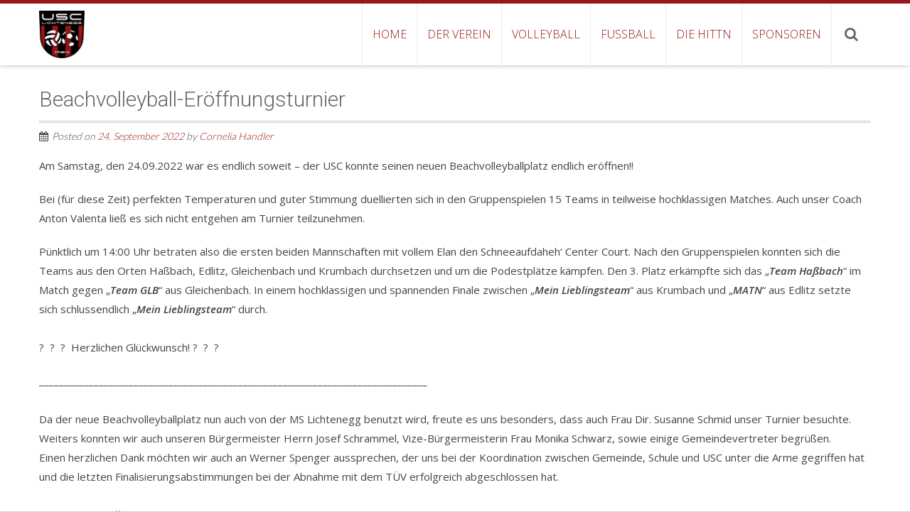

--- FILE ---
content_type: text/html; charset=UTF-8
request_url: https://usc-lichtenegg.com/2022/09/beachvolleyball-eroeffnungsturnier/
body_size: 9978
content:
<!DOCTYPE html> 
<html lang="de">
<head>
<meta charset="UTF-8">
<meta name="viewport" content="width=device-width, initial-scale=1, user-scalabe=no">
<link rel="profile" href="http://gmpg.org/xfn/11">
<link rel="pingback" href="https://usc-lichtenegg.com/xmlrpc.php">

<title>Beachvolleyball-Eröffnungsturnier &#8211; USC Lichtenegg</title>
<meta name='robots' content='max-image-preview:large' />
	<style>img:is([sizes="auto" i], [sizes^="auto," i]) { contain-intrinsic-size: 3000px 1500px }</style>
	<link rel='dns-prefetch' href='//fonts.googleapis.com' />
<link rel="alternate" type="application/rss+xml" title="USC Lichtenegg &raquo; Feed" href="https://usc-lichtenegg.com/feed/" />
<link rel="alternate" type="application/rss+xml" title="USC Lichtenegg &raquo; Kommentar-Feed" href="https://usc-lichtenegg.com/comments/feed/" />
<script type="text/javascript">
/* <![CDATA[ */
window._wpemojiSettings = {"baseUrl":"https:\/\/s.w.org\/images\/core\/emoji\/16.0.1\/72x72\/","ext":".png","svgUrl":"https:\/\/s.w.org\/images\/core\/emoji\/16.0.1\/svg\/","svgExt":".svg","source":{"concatemoji":"https:\/\/usc-lichtenegg.com\/wp-includes\/js\/wp-emoji-release.min.js?ver=6.8.3"}};
/*! This file is auto-generated */
!function(s,n){var o,i,e;function c(e){try{var t={supportTests:e,timestamp:(new Date).valueOf()};sessionStorage.setItem(o,JSON.stringify(t))}catch(e){}}function p(e,t,n){e.clearRect(0,0,e.canvas.width,e.canvas.height),e.fillText(t,0,0);var t=new Uint32Array(e.getImageData(0,0,e.canvas.width,e.canvas.height).data),a=(e.clearRect(0,0,e.canvas.width,e.canvas.height),e.fillText(n,0,0),new Uint32Array(e.getImageData(0,0,e.canvas.width,e.canvas.height).data));return t.every(function(e,t){return e===a[t]})}function u(e,t){e.clearRect(0,0,e.canvas.width,e.canvas.height),e.fillText(t,0,0);for(var n=e.getImageData(16,16,1,1),a=0;a<n.data.length;a++)if(0!==n.data[a])return!1;return!0}function f(e,t,n,a){switch(t){case"flag":return n(e,"\ud83c\udff3\ufe0f\u200d\u26a7\ufe0f","\ud83c\udff3\ufe0f\u200b\u26a7\ufe0f")?!1:!n(e,"\ud83c\udde8\ud83c\uddf6","\ud83c\udde8\u200b\ud83c\uddf6")&&!n(e,"\ud83c\udff4\udb40\udc67\udb40\udc62\udb40\udc65\udb40\udc6e\udb40\udc67\udb40\udc7f","\ud83c\udff4\u200b\udb40\udc67\u200b\udb40\udc62\u200b\udb40\udc65\u200b\udb40\udc6e\u200b\udb40\udc67\u200b\udb40\udc7f");case"emoji":return!a(e,"\ud83e\udedf")}return!1}function g(e,t,n,a){var r="undefined"!=typeof WorkerGlobalScope&&self instanceof WorkerGlobalScope?new OffscreenCanvas(300,150):s.createElement("canvas"),o=r.getContext("2d",{willReadFrequently:!0}),i=(o.textBaseline="top",o.font="600 32px Arial",{});return e.forEach(function(e){i[e]=t(o,e,n,a)}),i}function t(e){var t=s.createElement("script");t.src=e,t.defer=!0,s.head.appendChild(t)}"undefined"!=typeof Promise&&(o="wpEmojiSettingsSupports",i=["flag","emoji"],n.supports={everything:!0,everythingExceptFlag:!0},e=new Promise(function(e){s.addEventListener("DOMContentLoaded",e,{once:!0})}),new Promise(function(t){var n=function(){try{var e=JSON.parse(sessionStorage.getItem(o));if("object"==typeof e&&"number"==typeof e.timestamp&&(new Date).valueOf()<e.timestamp+604800&&"object"==typeof e.supportTests)return e.supportTests}catch(e){}return null}();if(!n){if("undefined"!=typeof Worker&&"undefined"!=typeof OffscreenCanvas&&"undefined"!=typeof URL&&URL.createObjectURL&&"undefined"!=typeof Blob)try{var e="postMessage("+g.toString()+"("+[JSON.stringify(i),f.toString(),p.toString(),u.toString()].join(",")+"));",a=new Blob([e],{type:"text/javascript"}),r=new Worker(URL.createObjectURL(a),{name:"wpTestEmojiSupports"});return void(r.onmessage=function(e){c(n=e.data),r.terminate(),t(n)})}catch(e){}c(n=g(i,f,p,u))}t(n)}).then(function(e){for(var t in e)n.supports[t]=e[t],n.supports.everything=n.supports.everything&&n.supports[t],"flag"!==t&&(n.supports.everythingExceptFlag=n.supports.everythingExceptFlag&&n.supports[t]);n.supports.everythingExceptFlag=n.supports.everythingExceptFlag&&!n.supports.flag,n.DOMReady=!1,n.readyCallback=function(){n.DOMReady=!0}}).then(function(){return e}).then(function(){var e;n.supports.everything||(n.readyCallback(),(e=n.source||{}).concatemoji?t(e.concatemoji):e.wpemoji&&e.twemoji&&(t(e.twemoji),t(e.wpemoji)))}))}((window,document),window._wpemojiSettings);
/* ]]> */
</script>
<style id='wp-emoji-styles-inline-css' type='text/css'>

	img.wp-smiley, img.emoji {
		display: inline !important;
		border: none !important;
		box-shadow: none !important;
		height: 1em !important;
		width: 1em !important;
		margin: 0 0.07em !important;
		vertical-align: -0.1em !important;
		background: none !important;
		padding: 0 !important;
	}
</style>
<link rel='stylesheet' id='wp-block-library-css' href='https://usc-lichtenegg.com/wp-includes/css/dist/block-library/style.min.css?ver=6.8.3' type='text/css' media='all' />
<style id='wp-block-library-theme-inline-css' type='text/css'>
.wp-block-audio :where(figcaption){color:#555;font-size:13px;text-align:center}.is-dark-theme .wp-block-audio :where(figcaption){color:#ffffffa6}.wp-block-audio{margin:0 0 1em}.wp-block-code{border:1px solid #ccc;border-radius:4px;font-family:Menlo,Consolas,monaco,monospace;padding:.8em 1em}.wp-block-embed :where(figcaption){color:#555;font-size:13px;text-align:center}.is-dark-theme .wp-block-embed :where(figcaption){color:#ffffffa6}.wp-block-embed{margin:0 0 1em}.blocks-gallery-caption{color:#555;font-size:13px;text-align:center}.is-dark-theme .blocks-gallery-caption{color:#ffffffa6}:root :where(.wp-block-image figcaption){color:#555;font-size:13px;text-align:center}.is-dark-theme :root :where(.wp-block-image figcaption){color:#ffffffa6}.wp-block-image{margin:0 0 1em}.wp-block-pullquote{border-bottom:4px solid;border-top:4px solid;color:currentColor;margin-bottom:1.75em}.wp-block-pullquote cite,.wp-block-pullquote footer,.wp-block-pullquote__citation{color:currentColor;font-size:.8125em;font-style:normal;text-transform:uppercase}.wp-block-quote{border-left:.25em solid;margin:0 0 1.75em;padding-left:1em}.wp-block-quote cite,.wp-block-quote footer{color:currentColor;font-size:.8125em;font-style:normal;position:relative}.wp-block-quote:where(.has-text-align-right){border-left:none;border-right:.25em solid;padding-left:0;padding-right:1em}.wp-block-quote:where(.has-text-align-center){border:none;padding-left:0}.wp-block-quote.is-large,.wp-block-quote.is-style-large,.wp-block-quote:where(.is-style-plain){border:none}.wp-block-search .wp-block-search__label{font-weight:700}.wp-block-search__button{border:1px solid #ccc;padding:.375em .625em}:where(.wp-block-group.has-background){padding:1.25em 2.375em}.wp-block-separator.has-css-opacity{opacity:.4}.wp-block-separator{border:none;border-bottom:2px solid;margin-left:auto;margin-right:auto}.wp-block-separator.has-alpha-channel-opacity{opacity:1}.wp-block-separator:not(.is-style-wide):not(.is-style-dots){width:100px}.wp-block-separator.has-background:not(.is-style-dots){border-bottom:none;height:1px}.wp-block-separator.has-background:not(.is-style-wide):not(.is-style-dots){height:2px}.wp-block-table{margin:0 0 1em}.wp-block-table td,.wp-block-table th{word-break:normal}.wp-block-table :where(figcaption){color:#555;font-size:13px;text-align:center}.is-dark-theme .wp-block-table :where(figcaption){color:#ffffffa6}.wp-block-video :where(figcaption){color:#555;font-size:13px;text-align:center}.is-dark-theme .wp-block-video :where(figcaption){color:#ffffffa6}.wp-block-video{margin:0 0 1em}:root :where(.wp-block-template-part.has-background){margin-bottom:0;margin-top:0;padding:1.25em 2.375em}
</style>
<style id='classic-theme-styles-inline-css' type='text/css'>
/*! This file is auto-generated */
.wp-block-button__link{color:#fff;background-color:#32373c;border-radius:9999px;box-shadow:none;text-decoration:none;padding:calc(.667em + 2px) calc(1.333em + 2px);font-size:1.125em}.wp-block-file__button{background:#32373c;color:#fff;text-decoration:none}
</style>
<style id='global-styles-inline-css' type='text/css'>
:root{--wp--preset--aspect-ratio--square: 1;--wp--preset--aspect-ratio--4-3: 4/3;--wp--preset--aspect-ratio--3-4: 3/4;--wp--preset--aspect-ratio--3-2: 3/2;--wp--preset--aspect-ratio--2-3: 2/3;--wp--preset--aspect-ratio--16-9: 16/9;--wp--preset--aspect-ratio--9-16: 9/16;--wp--preset--color--black: #000000;--wp--preset--color--cyan-bluish-gray: #abb8c3;--wp--preset--color--white: #ffffff;--wp--preset--color--pale-pink: #f78da7;--wp--preset--color--vivid-red: #cf2e2e;--wp--preset--color--luminous-vivid-orange: #ff6900;--wp--preset--color--luminous-vivid-amber: #fcb900;--wp--preset--color--light-green-cyan: #7bdcb5;--wp--preset--color--vivid-green-cyan: #00d084;--wp--preset--color--pale-cyan-blue: #8ed1fc;--wp--preset--color--vivid-cyan-blue: #0693e3;--wp--preset--color--vivid-purple: #9b51e0;--wp--preset--gradient--vivid-cyan-blue-to-vivid-purple: linear-gradient(135deg,rgba(6,147,227,1) 0%,rgb(155,81,224) 100%);--wp--preset--gradient--light-green-cyan-to-vivid-green-cyan: linear-gradient(135deg,rgb(122,220,180) 0%,rgb(0,208,130) 100%);--wp--preset--gradient--luminous-vivid-amber-to-luminous-vivid-orange: linear-gradient(135deg,rgba(252,185,0,1) 0%,rgba(255,105,0,1) 100%);--wp--preset--gradient--luminous-vivid-orange-to-vivid-red: linear-gradient(135deg,rgba(255,105,0,1) 0%,rgb(207,46,46) 100%);--wp--preset--gradient--very-light-gray-to-cyan-bluish-gray: linear-gradient(135deg,rgb(238,238,238) 0%,rgb(169,184,195) 100%);--wp--preset--gradient--cool-to-warm-spectrum: linear-gradient(135deg,rgb(74,234,220) 0%,rgb(151,120,209) 20%,rgb(207,42,186) 40%,rgb(238,44,130) 60%,rgb(251,105,98) 80%,rgb(254,248,76) 100%);--wp--preset--gradient--blush-light-purple: linear-gradient(135deg,rgb(255,206,236) 0%,rgb(152,150,240) 100%);--wp--preset--gradient--blush-bordeaux: linear-gradient(135deg,rgb(254,205,165) 0%,rgb(254,45,45) 50%,rgb(107,0,62) 100%);--wp--preset--gradient--luminous-dusk: linear-gradient(135deg,rgb(255,203,112) 0%,rgb(199,81,192) 50%,rgb(65,88,208) 100%);--wp--preset--gradient--pale-ocean: linear-gradient(135deg,rgb(255,245,203) 0%,rgb(182,227,212) 50%,rgb(51,167,181) 100%);--wp--preset--gradient--electric-grass: linear-gradient(135deg,rgb(202,248,128) 0%,rgb(113,206,126) 100%);--wp--preset--gradient--midnight: linear-gradient(135deg,rgb(2,3,129) 0%,rgb(40,116,252) 100%);--wp--preset--font-size--small: 13px;--wp--preset--font-size--medium: 20px;--wp--preset--font-size--large: 36px;--wp--preset--font-size--x-large: 42px;--wp--preset--spacing--20: 0.44rem;--wp--preset--spacing--30: 0.67rem;--wp--preset--spacing--40: 1rem;--wp--preset--spacing--50: 1.5rem;--wp--preset--spacing--60: 2.25rem;--wp--preset--spacing--70: 3.38rem;--wp--preset--spacing--80: 5.06rem;--wp--preset--shadow--natural: 6px 6px 9px rgba(0, 0, 0, 0.2);--wp--preset--shadow--deep: 12px 12px 50px rgba(0, 0, 0, 0.4);--wp--preset--shadow--sharp: 6px 6px 0px rgba(0, 0, 0, 0.2);--wp--preset--shadow--outlined: 6px 6px 0px -3px rgba(255, 255, 255, 1), 6px 6px rgba(0, 0, 0, 1);--wp--preset--shadow--crisp: 6px 6px 0px rgba(0, 0, 0, 1);}:where(.is-layout-flex){gap: 0.5em;}:where(.is-layout-grid){gap: 0.5em;}body .is-layout-flex{display: flex;}.is-layout-flex{flex-wrap: wrap;align-items: center;}.is-layout-flex > :is(*, div){margin: 0;}body .is-layout-grid{display: grid;}.is-layout-grid > :is(*, div){margin: 0;}:where(.wp-block-columns.is-layout-flex){gap: 2em;}:where(.wp-block-columns.is-layout-grid){gap: 2em;}:where(.wp-block-post-template.is-layout-flex){gap: 1.25em;}:where(.wp-block-post-template.is-layout-grid){gap: 1.25em;}.has-black-color{color: var(--wp--preset--color--black) !important;}.has-cyan-bluish-gray-color{color: var(--wp--preset--color--cyan-bluish-gray) !important;}.has-white-color{color: var(--wp--preset--color--white) !important;}.has-pale-pink-color{color: var(--wp--preset--color--pale-pink) !important;}.has-vivid-red-color{color: var(--wp--preset--color--vivid-red) !important;}.has-luminous-vivid-orange-color{color: var(--wp--preset--color--luminous-vivid-orange) !important;}.has-luminous-vivid-amber-color{color: var(--wp--preset--color--luminous-vivid-amber) !important;}.has-light-green-cyan-color{color: var(--wp--preset--color--light-green-cyan) !important;}.has-vivid-green-cyan-color{color: var(--wp--preset--color--vivid-green-cyan) !important;}.has-pale-cyan-blue-color{color: var(--wp--preset--color--pale-cyan-blue) !important;}.has-vivid-cyan-blue-color{color: var(--wp--preset--color--vivid-cyan-blue) !important;}.has-vivid-purple-color{color: var(--wp--preset--color--vivid-purple) !important;}.has-black-background-color{background-color: var(--wp--preset--color--black) !important;}.has-cyan-bluish-gray-background-color{background-color: var(--wp--preset--color--cyan-bluish-gray) !important;}.has-white-background-color{background-color: var(--wp--preset--color--white) !important;}.has-pale-pink-background-color{background-color: var(--wp--preset--color--pale-pink) !important;}.has-vivid-red-background-color{background-color: var(--wp--preset--color--vivid-red) !important;}.has-luminous-vivid-orange-background-color{background-color: var(--wp--preset--color--luminous-vivid-orange) !important;}.has-luminous-vivid-amber-background-color{background-color: var(--wp--preset--color--luminous-vivid-amber) !important;}.has-light-green-cyan-background-color{background-color: var(--wp--preset--color--light-green-cyan) !important;}.has-vivid-green-cyan-background-color{background-color: var(--wp--preset--color--vivid-green-cyan) !important;}.has-pale-cyan-blue-background-color{background-color: var(--wp--preset--color--pale-cyan-blue) !important;}.has-vivid-cyan-blue-background-color{background-color: var(--wp--preset--color--vivid-cyan-blue) !important;}.has-vivid-purple-background-color{background-color: var(--wp--preset--color--vivid-purple) !important;}.has-black-border-color{border-color: var(--wp--preset--color--black) !important;}.has-cyan-bluish-gray-border-color{border-color: var(--wp--preset--color--cyan-bluish-gray) !important;}.has-white-border-color{border-color: var(--wp--preset--color--white) !important;}.has-pale-pink-border-color{border-color: var(--wp--preset--color--pale-pink) !important;}.has-vivid-red-border-color{border-color: var(--wp--preset--color--vivid-red) !important;}.has-luminous-vivid-orange-border-color{border-color: var(--wp--preset--color--luminous-vivid-orange) !important;}.has-luminous-vivid-amber-border-color{border-color: var(--wp--preset--color--luminous-vivid-amber) !important;}.has-light-green-cyan-border-color{border-color: var(--wp--preset--color--light-green-cyan) !important;}.has-vivid-green-cyan-border-color{border-color: var(--wp--preset--color--vivid-green-cyan) !important;}.has-pale-cyan-blue-border-color{border-color: var(--wp--preset--color--pale-cyan-blue) !important;}.has-vivid-cyan-blue-border-color{border-color: var(--wp--preset--color--vivid-cyan-blue) !important;}.has-vivid-purple-border-color{border-color: var(--wp--preset--color--vivid-purple) !important;}.has-vivid-cyan-blue-to-vivid-purple-gradient-background{background: var(--wp--preset--gradient--vivid-cyan-blue-to-vivid-purple) !important;}.has-light-green-cyan-to-vivid-green-cyan-gradient-background{background: var(--wp--preset--gradient--light-green-cyan-to-vivid-green-cyan) !important;}.has-luminous-vivid-amber-to-luminous-vivid-orange-gradient-background{background: var(--wp--preset--gradient--luminous-vivid-amber-to-luminous-vivid-orange) !important;}.has-luminous-vivid-orange-to-vivid-red-gradient-background{background: var(--wp--preset--gradient--luminous-vivid-orange-to-vivid-red) !important;}.has-very-light-gray-to-cyan-bluish-gray-gradient-background{background: var(--wp--preset--gradient--very-light-gray-to-cyan-bluish-gray) !important;}.has-cool-to-warm-spectrum-gradient-background{background: var(--wp--preset--gradient--cool-to-warm-spectrum) !important;}.has-blush-light-purple-gradient-background{background: var(--wp--preset--gradient--blush-light-purple) !important;}.has-blush-bordeaux-gradient-background{background: var(--wp--preset--gradient--blush-bordeaux) !important;}.has-luminous-dusk-gradient-background{background: var(--wp--preset--gradient--luminous-dusk) !important;}.has-pale-ocean-gradient-background{background: var(--wp--preset--gradient--pale-ocean) !important;}.has-electric-grass-gradient-background{background: var(--wp--preset--gradient--electric-grass) !important;}.has-midnight-gradient-background{background: var(--wp--preset--gradient--midnight) !important;}.has-small-font-size{font-size: var(--wp--preset--font-size--small) !important;}.has-medium-font-size{font-size: var(--wp--preset--font-size--medium) !important;}.has-large-font-size{font-size: var(--wp--preset--font-size--large) !important;}.has-x-large-font-size{font-size: var(--wp--preset--font-size--x-large) !important;}
:where(.wp-block-post-template.is-layout-flex){gap: 1.25em;}:where(.wp-block-post-template.is-layout-grid){gap: 1.25em;}
:where(.wp-block-columns.is-layout-flex){gap: 2em;}:where(.wp-block-columns.is-layout-grid){gap: 2em;}
:root :where(.wp-block-pullquote){font-size: 1.5em;line-height: 1.6;}
</style>
<link rel='stylesheet' id='dashicons-css' href='https://usc-lichtenegg.com/wp-includes/css/dashicons.min.css?ver=6.8.3' type='text/css' media='all' />
<link rel='stylesheet' id='sportspress-general-css' href='//usc-lichtenegg.com/wp-content/plugins/sportspress/assets/css/sportspress.css?ver=2.7.24' type='text/css' media='all' />
<link rel='stylesheet' id='sportspress-icons-css' href='//usc-lichtenegg.com/wp-content/plugins/sportspress/assets/css/icons.css?ver=2.7' type='text/css' media='all' />
<link rel='stylesheet' id='sportspress-roboto-css' href='//fonts.googleapis.com/css?family=Roboto%3A400%2C500&#038;subset=cyrillic%2Ccyrillic-ext%2Cgreek%2Cgreek-ext%2Clatin-ext%2Cvietnamese&#038;ver=2.7' type='text/css' media='all' />
<link rel='stylesheet' id='sportspress-style-css' href='//usc-lichtenegg.com/wp-content/plugins/sportspress/assets/css/sportspress-style.css?ver=2.7' type='text/css' media='all' />
<link rel='stylesheet' id='sportspress-style-ltr-css' href='//usc-lichtenegg.com/wp-content/plugins/sportspress/assets/css/sportspress-style-ltr.css?ver=2.7' type='text/css' media='all' />
<link rel='stylesheet' id='accesspress-ray-font-css-css' href='https://usc-lichtenegg.com/wp-content/themes/accesspress-ray/css/fonts.css?ver=6.8.3' type='text/css' media='all' />
<link rel='stylesheet' id='accesspress-ray-google-fonts-css' href='//fonts.googleapis.com/css?family=Open+Sans%3A400%2C400italic%2C300italic%2C300%2C600%2C600italic%7CLato%3A400%2C100%2C300%2C700%7CJosefin+Slab%3A400%2C100%2C100italic%2C300%2C300italic%2C400italic%2C600%2C600italic%2C700%2C700italic%7CRoboto%3A400%2C100%2C100italic%2C300%2C300italic%2C400italic%2C500%2C500italic%2C700italic%2C700%2C900%2C900italic&#038;ver=6.8.3' type='text/css' media='all' />
<link rel='stylesheet' id='accesspress-ray-font-awesome-css' href='https://usc-lichtenegg.com/wp-content/themes/accesspress-ray/css/fontawesome/css/font-awesome.min.css?ver=6.8.3' type='text/css' media='all' />
<link rel='stylesheet' id='accesspress-ray-fancybox-css-css' href='https://usc-lichtenegg.com/wp-content/themes/accesspress-ray/css/nivo-lightbox.css?ver=6.8.3' type='text/css' media='all' />
<link rel='stylesheet' id='accesspress-ray-bx-slider-style-css' href='https://usc-lichtenegg.com/wp-content/themes/accesspress-ray/css/jquery.bxslider.css?ver=6.8.3' type='text/css' media='all' />
<link rel='stylesheet' id='accesspress-ray-lightslider-style-css' href='https://usc-lichtenegg.com/wp-content/themes/accesspress-ray/css/lightslider.css?ver=6.8.3' type='text/css' media='all' />
<link rel='stylesheet' id='accesspress_ray_woocommerce_style-css' href='https://usc-lichtenegg.com/wp-content/themes/accesspress-ray/woocommerce/woocommerce-style.css?ver=6.8.3' type='text/css' media='all' />
<link rel='stylesheet' id='accesspress-ray-style-css' href='https://usc-lichtenegg.com/wp-content/themes/accesspress-ray/style.css?ver=6.8.3' type='text/css' media='all' />
<link rel='stylesheet' id='accesspress-ray-responsive-css' href='https://usc-lichtenegg.com/wp-content/themes/accesspress-ray/css/responsive.css?ver=6.8.3' type='text/css' media='all' />
<link rel='stylesheet' id='photonic-slider-css' href='https://usc-lichtenegg.com/wp-content/plugins/photonic/include/ext/splide/splide.min.css?ver=20250530-70043' type='text/css' media='all' />
<link rel='stylesheet' id='photonic-css' href='https://usc-lichtenegg.com/wp-content/plugins/photonic/include/css/front-end/core/photonic.min.css?ver=20250530-70043' type='text/css' media='all' />
<style id='photonic-inline-css' type='text/css'>
/* Retrieved from saved CSS */
.photonic-panel { background:  rgb(17,17,17)  !important;

	border-top: none;
	border-right: none;
	border-bottom: none;
	border-left: none;
 }
.photonic-random-layout .photonic-thumb { padding: 2px}
.photonic-masonry-layout .photonic-thumb, .photonic-masonry-horizontal-layout .photonic-thumb { padding: 2px}
.photonic-mosaic-layout .photonic-thumb { padding: 2px}

</style>
<style type="text/css"></style><script type="text/javascript" src="https://usc-lichtenegg.com/wp-includes/js/jquery/jquery.min.js?ver=3.7.1" id="jquery-core-js"></script>
<script type="text/javascript" src="https://usc-lichtenegg.com/wp-includes/js/jquery/jquery-migrate.min.js?ver=3.4.1" id="jquery-migrate-js"></script>
<link rel="https://api.w.org/" href="https://usc-lichtenegg.com/wp-json/" /><link rel="alternate" title="JSON" type="application/json" href="https://usc-lichtenegg.com/wp-json/wp/v2/posts/3180" /><link rel="EditURI" type="application/rsd+xml" title="RSD" href="https://usc-lichtenegg.com/xmlrpc.php?rsd" />
<meta name="generator" content="WordPress 6.8.3" />
<meta name="generator" content="SportsPress 2.7.24" />
<link rel="canonical" href="https://usc-lichtenegg.com/2022/09/beachvolleyball-eroeffnungsturnier/" />
<link rel='shortlink' href='https://usc-lichtenegg.com/?p=3180' />
<link rel="alternate" title="oEmbed (JSON)" type="application/json+oembed" href="https://usc-lichtenegg.com/wp-json/oembed/1.0/embed?url=https%3A%2F%2Fusc-lichtenegg.com%2F2022%2F09%2Fbeachvolleyball-eroeffnungsturnier%2F" />
<link rel="alternate" title="oEmbed (XML)" type="text/xml+oembed" href="https://usc-lichtenegg.com/wp-json/oembed/1.0/embed?url=https%3A%2F%2Fusc-lichtenegg.com%2F2022%2F09%2Fbeachvolleyball-eroeffnungsturnier%2F&#038;format=xml" />
<link rel="shortcut icon" type="image/png" href="http://usc-lichtenegg.com/wp-content/uploads/2023/06/usc_logo-sign-klein.png"/><style type="text/css">#mid-section, #bottom2-section {
  display: none;
}
.multi-border, .footer2, .footer3, .footer4 {
  display: none;
}
.footer1 {
  width: 100% !important;
  min-height: 0px !important;
}
#custom_html-3 {
  background: none !important;
  padding-right: 0 !important;
  margin-right: 0 !important;
}
#top-footer {
  background: #959493 !important;
}
.slides {
  background: #fff !important;
}
.slider-wrap .bx-wrapper .bx-controls-direction a {
  background-color: #2E313D;
}
#primary {
  width: 100%;
}
#secondary-right {
  display: none;
}
#site-navigation {
  float: right;
  width: auto;
}</style>	<style type="text/css">
		header.site-header {
			border-top:5px solid #991516;
		}
		#site-navigation .menu > ul > li > a, #site-navigation .menu ul ul li > a:hover, #site-navigation .menu ul ul li.current_page_item > a, .featured-post .view-more, .footer-wrap a:hover, .sidebar ul li a:hover, a, .sidebar ul li:before {
			color: #991516;
		}
		#site-navigation .menu ul ul {
			border-bottom:2px solid #991516;
			border-top:2px solid #991516;
		}
		.featured-section, .featured-post .view-more:hover, .events-section .view-all, .business-section, #top-footer, .sidebar .widget-title, #comments h3, .read-more-btn .read-icon-wrap, #comments h2.comments-title, .comment-author .fn .url:hover, .sidebar .tagcloud a {
			background:#991516;
		}
		.read-more-btn, .read-more-btn:hover .read-icon-wrap, .events-section .bx-wrapper .bx-pager.bx-default-pager a,
		.event-list-wrapper .lSSlideOuter .lSPager.lSpg > li a {
			background: #a42d2e;
		}
		.featured-post .view-more {
			border: 1px solid #991516;
		}
		.slider-caption .caption-title, .slider-caption .caption-description {
			background: rgba(153,21,22,0.5);
		}
		.events-section .view-all:hover, #top-footer input, #top-footer textarea, #top-footer input[type="submit"], footer #middle-footer, .footer-socials a {
			background: #8a1314 ;
		}
		.clients-say-section .bx-wrapper .bx-pager.bx-default-pager a, .sidebar .widget_search .searchsubmit, .read-more-btn:hover {
			background: none repeat scroll 0 0 #991516;
		}
		.sidebar .widget-title:after{
			border-color: transparent #8a1314 #8a1314 transparent;
		}

		#site-navigation .menu > ul > li:hover > a:before, #site-navigation .menu > ul > li.current_page_item > a:before, #site-navigation .menu > ul > li.current-menu-item > a:before, #site-navigation .menu > ul > li.current_page_ancestor > a:before, #site-navigation .menu > ul > li.current-menu-ancestor > a:before, 
		#slider-banner .bx-wrapper .bx-pager.bx-default-pager a:after,
		.navigation .nav-links a, .slider-caption br + a, .bttn, button, input[type="button"], input[type="reset"], input[type="submit"],
		.events-section .bx-wrapper .bx-pager.bx-default-pager a:hover, .events-section .bx-wrapper .bx-pager.bx-default-pager a.active,
		.clients-say-section .bx-wrapper .bx-pager.bx-default-pager a.active, .clients-say-section .bx-wrapper .bx-pager.bx-default-pager a:hover,.footer-socials a:hover,
		.event-list-wrapper .lSSlideOuter .lSPager.lSpg > li.active a,
		.event-list-wrapper .lSSlideOuter .lSPager.lSpg > li:hover a {
			background: #2E313D;
		}
		#slider-banner .bx-wrapper .bx-pager.bx-default-pager a {
			box-shadow:0 0 0 2px #2E313D inset;
		}
		.navigation .nav-links a:hover, .bttn:hover, button, input[type="button"]:hover, input[type="reset"]:hover, input[type="submit"]:hover, .slider-caption br + a:hover {
			background: #292c37 ;
		}
		.events-section .event-list .event-date {
			background: none repeat scroll 0 0 #2E313D;
		}

		@media screen and (max-width: 992px){
			.menu-toggle{
				background-color: #991516;
			}
		}

	</style>
<style type="text/css" id="custom-background-css">
body.custom-background { background-color: #d2d2d2; }
</style>
	<link rel="icon" href="https://usc-lichtenegg.com/wp-content/uploads/2023/10/cropped-usc_quadratisch-32x32.png" sizes="32x32" />
<link rel="icon" href="https://usc-lichtenegg.com/wp-content/uploads/2023/10/cropped-usc_quadratisch-192x192.png" sizes="192x192" />
<link rel="apple-touch-icon" href="https://usc-lichtenegg.com/wp-content/uploads/2023/10/cropped-usc_quadratisch-180x180.png" />
<meta name="msapplication-TileImage" content="https://usc-lichtenegg.com/wp-content/uploads/2023/10/cropped-usc_quadratisch-270x270.png" />
</head>

<body class="wp-singular post-template-default single single-post postid-3180 single-format-standard custom-background wp-embed-responsive wp-theme-accesspress-ray has-dashicons group-blog default-template-design site-logo-left right-sidebar columns-3">
<div id="page" class="site">
<header id="masthead" class="site-header">
    <div id="top-header">
		<div class="ak-container">

			<div class="header-wrap clearfix logo-left">
				<div class="site-branding main-logo">
					<a href="https://usc-lichtenegg.com/">				
											<img src="https://usc-lichtenegg.com/wp-content/uploads/2023/03/usc.png" alt="USC Lichtenegg" id="">
							
					</a>		
				</div><!-- .site-branding -->        		

				<nav id="site-navigation" class="main-navigation">
					<h1 class="menu-toggle">Menu</h1>

						<div class="menu"><ul class="clearfix" id="menu-usc-menue-1"><li id="menu-item-991" class="menu-item menu-item-type-custom menu-item-object-custom menu-item-home menu-item-991"><a href="http://usc-lichtenegg.com/">Home</a></li>
<li id="menu-item-905" class="menu-item menu-item-type-post_type menu-item-object-page menu-item-905"><a href="https://usc-lichtenegg.com/der-verein/">Der Verein</a></li>
<li id="menu-item-3615" class="menu-item menu-item-type-post_type menu-item-object-page menu-item-3615"><a href="https://usc-lichtenegg.com/volleyball/">Volleyball</a></li>
<li id="menu-item-3614" class="menu-item menu-item-type-post_type menu-item-object-page menu-item-3614"><a href="https://usc-lichtenegg.com/fussball/">Fußball</a></li>
<li id="menu-item-1756" class="menu-item menu-item-type-post_type menu-item-object-page menu-item-1756"><a href="https://usc-lichtenegg.com/die-hittn/">Die HITTN</a></li>
<li id="menu-item-904" class="menu-item menu-item-type-post_type menu-item-object-page menu-item-904"><a href="https://usc-lichtenegg.com/sponsoren/">Sponsoren</a></li>
</ul></div>						<div class="search-icon">
						<i class="fa fa-search"></i>
						<div class="ak-search">
								<form method="get" class="searchform" action="https://usc-lichtenegg.com/" role="search">
		<input type="text" name="s" value="" class="s" placeholder="Search..." />
		<button type="submit" name="submit" class="searchsubmit"><i class="fa fa-search"></i></button>
	</form>
						</div>
						</div>
						
				</nav><!-- #site-navigation -->
			</div><!-- .header-wrap -->

		</div><!-- .ak-container -->
  </div><!-- #top-header -->
</header><!-- #masthead -->

<section id="slider-banner">	
	<div class="slider-wrap">
			</div>
</section><!-- #slider-banner -->

	

<div id="content" class="site-content">

<div class="ak-container">
		<div id="primary" class="content-area">
		<main id="main" class="site-main" role="main">

		
			<article id="post-3180" class="post-3180 post type-post status-publish format-standard has-post-thumbnail hentry category-news">
	<header class="entry-header">
		<h1 class="entry-title">Beachvolleyball-Eröffnungsturnier</h1>
            
					<div class="entry-meta">
				<span class="posted-on">Posted on <a href="https://usc-lichtenegg.com/2022/09/beachvolleyball-eroeffnungsturnier/" rel="bookmark"><time class="entry-date published" datetime="2022-09-24T16:23:29+01:00">24. September 2022</time><time class="updated" datetime="2022-10-11T08:48:15+01:00">11. Oktober 2022</time></a></span><span class="byline"> by <span class="author vcard"><a class="url fn n" href="https://usc-lichtenegg.com/author/conny/">Cornelia Handler</a></span></span>			</div><!-- .entry-meta -->
			</header><!-- .entry-header -->


	<div class="entry-content">
		
<p>Am Samstag, den 24.09.2022 war es endlich soweit – der USC konnte seinen
neuen Beachvolleyballplatz endlich eröffnen!! </p>



<p>Bei (für diese Zeit) perfekten
Temperaturen und guter Stimmung duellierten sich in den Gruppenspielen 15 Teams
in teilweise hochklassigen Matches. Auch unser Coach Anton Valenta ließ es sich
nicht entgehen am Turnier teilzunehmen. </p>



<p>Pünktlich um 14:00 Uhr betraten also die ersten beiden Mannschaften mit vollem Elan den Schneeaufdaheh&#8216; Center Court. Nach den Gruppenspielen konnten sich die Teams aus den Orten Haßbach, Edlitz, Gleichenbach und Krumbach durchsetzen und um die Podestplätze kämpfen. Den 3. Platz erkämpfte sich das „<em><strong>Team Haßbach</strong></em>“ im Match gegen „<em><strong>Team GLB</strong></em>“ aus Gleichenbach. In einem hochklassigen und spannenden Finale zwischen „<em><strong>Mein Lieblingsteam</strong></em>“ aus Krumbach und „<em><strong>MATN</strong></em>“ aus Edlitz setzte sich schlussendlich „<em><strong>Mein Lieblingsteam</strong></em>“ durch.<br><br> ?&nbsp;  ?&nbsp;  ?&nbsp; Herzlichen Glückwunsch!  ?&nbsp;  ?&nbsp;  ?&nbsp; </p>



<p></p>



<p>______________________________________________________________________________<br><br>Da der neue Beachvolleyballplatz nun auch von der MS Lichtenegg benutzt wird, freute es uns besonders, dass auch Frau Dir. Susanne Schmid unser Turnier besuchte. Weiters konnten wir auch unseren Bürgermeister Herrn Josef Schrammel, Vize-Bürgermeisterin Frau Monika Schwarz, sowie einige Gemeindevertreter begrüßen. <br>Einen herzlichen Dank  möchten wir auch an Werner Spenger aussprechen, der uns bei der Koordination zwischen Gemeinde, Schule und USC unter die Arme gegriffen hat und die letzten Finalisierungsabstimmungen bei der Abnahme mit dem TÜV erfolgreich abgeschlossen hat.<br><br><em>Nun steht der offiziellen Bespielung nichts mehr im Weg. </em><br><br>Das ganze Projekt wäre aber ohne ein zusammengespieltes Bauleitungsteam und unseren Mitgliedern nicht möglich gewesen. <br>Herzlichen Dank an Cornelia Handler und Johann Höller für euren unbändigen Einsatz und die perfekte Umsetzung, unter der Einhaltung sämtlicher finanzieller und zeitlicher Vorgaben.</p>



<p> ______________________________________________________________________________ </p>



<p>Im Anschluss an das Eröffnungsturnier wurde in gewohnter Manier auf die Sieger angestoßen und bis in die frühen Morgenstunden gefeiert. </p>



<p><strong>Wir bedanken uns recht herzlich bei allen Mannschaften für die Teilnahme, sowie bei allen Helfern für das gelungene Turnier und freuen uns schon jetzt auf ein Wiedersehen am Schneeaufdaheh&#8216; Center Court.</strong></p>



<p class="has-text-color has-vivid-cyan-blue-color"></p>



<p></p>



<p></p>



<p class="has-text-color has-vivid-cyan-blue-color"> ? <a rel="noreferrer noopener" aria-label="Fotos und Videos (öffnet in neuem Tab)" href="https://photos.app.goo.gl/gHwTJJJmUfr1xi2x8" target="_blank"><strong>zu den Fotos und Videos&#8230;</strong></a></p>



<p> </p>
			</div><!-- .entry-content -->

	<footer class="entry-footer">
	This entry was posted in <a href="https://usc-lichtenegg.com/category/news/" rel="category tag">News</a>. Bookmark the <a href="https://usc-lichtenegg.com/2022/09/beachvolleyball-eroeffnungsturnier/" rel="bookmark">permalink</a>.				</footer><!-- .entry-footer -->
</article><!-- #post-## -->

			
            
		
		</main><!-- #main -->
	</div><!-- #primary -->
	
	

	<div id="secondary-right" class="widget-area right-sidebar sidebar">
			</div><!-- #secondary -->
</div>

	</div><!-- #content -->

	<footer id="colophon">
			<div id="top-footer">
		<div class="ak-container">
			<div class="footer1 footer">
									<aside id="custom_html-3" class="widget_text widget widget_custom_html"><div class="textwidget custom-html-widget"><div style="text-align: center;">
	<a href="https://www.facebook.com/usclig/" target="_blank">
	<img alt="facebook" src="http://usc-lichtenegg.com/wp-content/uploads/2021/05/logo_facebook-150x150.png" width="50px" /></a>
	<a href="https://www.instagram.com/usc.lichtenegg/" target="_blank">
		<img alt="instagram" src="http://usc-lichtenegg.com/wp-content/uploads/2021/05/logo_instagram-150x150.png" width="50px" style="margin-left:20px" /></a>
	<a href="https://www.facebook.com/dieHITTN/" target="_blank">
	<img alt="die-hittn" src="http://usc-lichtenegg.com/wp-content/uploads/2021/05/logo_hittn-150x150.png" width="50px" style="margin-left:20px" />
	</a></div></div></aside>					
			</div>

			<div class="footer2 footer">
					
			</div>

			<div class="clearfix hide"></div>

			<div class="footer3 footer">
					
			</div>

			<div class="footer4 footer">
					
			</div>
		</div>
		</div>
		
		<div id="middle-footer" class="footer-menu">
			<div class="ak-container">
				<div class="menu"><ul>
<li ><a href="https://usc-lichtenegg.com/">Start</a></li><li class="page_item page-item-3548"><a href="https://usc-lichtenegg.com/album/">Album</a></li>
<li class="page_item page-item-1751"><a href="https://usc-lichtenegg.com/die-hittn/">Die HITTN</a></li>
<li class="page_item page-item-3612"><a href="https://usc-lichtenegg.com/fussball/">Fußball</a></li>
<li class="page_item page-item-1749"><a href="https://usc-lichtenegg.com/hobbyliga/">Kreisliga BS</a></li>
<li class="page_item page-item-3610"><a href="https://usc-lichtenegg.com/volleyball/">Volleyball</a></li>
<li class="page_item page-item-14"><a href="https://usc-lichtenegg.com/der-verein/">Der Verein</a></li>
<li class="page_item page-item-22"><a href="https://usc-lichtenegg.com/sponsoren/">Sponsoren</a></li>
<li class="page_item page-item-256"><a href="https://usc-lichtenegg.com/mitgliederliste/">Intern</a></li>
</ul></div>
			</div>
		</div>

		<div id="bottom-footer">
		<div class="ak-container">
			<div class="footer-wrap clearfix">
				<div class="copyright">
					Copyright &copy; 2026 
					<a href="https://usc-lichtenegg.com">
					USC Lichtenegg					</a>. <a href="http://wordpress.org/">Powered by WordPress</a>
					<span class="sep"> | </span>
					Theme: <a href="http://accesspressthemes.com/" title="AccessPress Themes" target="_blank">AccessPress Ray</a>
				</div><!-- .copyright -->
			</div><!-- .footer-wrap -->

					</div>
		</div>
	</footer><!-- #colophon -->
</div><!-- #page -->
<div class="multi-border">
	<ul>
		<li class="dark-green"></li>
		<li class="yellow"></li>
		<li class="cream"></li>
		<li class="orange"></li>
		<li class="light-green"></li>				
	</ul>
</div>
<script type="speculationrules">
{"prefetch":[{"source":"document","where":{"and":[{"href_matches":"\/*"},{"not":{"href_matches":["\/wp-*.php","\/wp-admin\/*","\/wp-content\/uploads\/*","\/wp-content\/*","\/wp-content\/plugins\/*","\/wp-content\/themes\/accesspress-ray\/*","\/*\\?(.+)"]}},{"not":{"selector_matches":"a[rel~=\"nofollow\"]"}},{"not":{"selector_matches":".no-prefetch, .no-prefetch a"}}]},"eagerness":"conservative"}]}
</script>
<script type="text/javascript" src="https://usc-lichtenegg.com/wp-content/plugins/sportspress/assets/js/jquery.dataTables.min.js?ver=1.10.4" id="jquery-datatables-js"></script>
<script type="text/javascript" id="sportspress-js-extra">
/* <![CDATA[ */
var localized_strings = {"days":"Tage","hrs":"Std.","mins":"Min.","secs":"Sek.","previous":"Zur\u00fcck","next":"Weiter"};
/* ]]> */
</script>
<script type="text/javascript" src="https://usc-lichtenegg.com/wp-content/plugins/sportspress/assets/js/sportspress.js?ver=2.7.24" id="sportspress-js"></script>
<script type="text/javascript" src="https://usc-lichtenegg.com/wp-content/themes/accesspress-ray/js/jquery.bxslider.min.js?ver=4.1" id="accesspress-ray-bx-slider-js"></script>
<script type="text/javascript" src="https://usc-lichtenegg.com/wp-content/themes/accesspress-ray/js/lightslider.js?ver=1.1.3" id="accesspress-ray-lightslider-js"></script>
<script type="text/javascript" src="https://usc-lichtenegg.com/wp-content/themes/accesspress-ray/js/nivo-lightbox.min.js?ver=2.1" id="accesspress-ray-fancybox-js"></script>
<script type="text/javascript" src="https://usc-lichtenegg.com/wp-content/themes/accesspress-ray/js/jquery.actual.min.js?ver=1.0.16" id="accesspress-ray-jquery-actual-js"></script>
<script type="text/javascript" src="https://usc-lichtenegg.com/wp-content/themes/accesspress-ray/js/skip-link-focus-fix.js?ver=20130115" id="accesspress-ray--skip-link-focus-fix-js"></script>
<script type="text/javascript" src="https://usc-lichtenegg.com/wp-content/themes/accesspress-ray/js/custom.js?ver=1.1" id="accesspress-ray-custom-js-js"></script>
</body>
</html>
